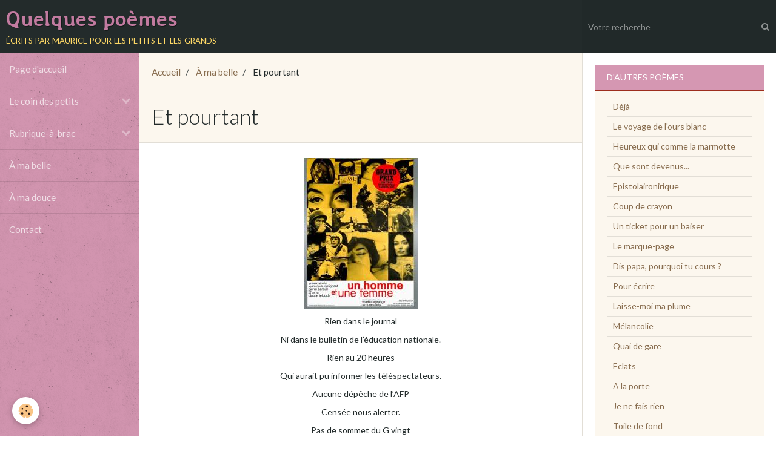

--- FILE ---
content_type: text/html; charset=UTF-8
request_url: http://www.quelquespoemes.fr/pages/poemes-pour-valerie/et-pourtant.html
body_size: 35342
content:
        
        
<!DOCTYPE html>
<html lang="fr" class="with-sidebar with-menu">
    <head>
        <title>Et pourtant</title>
        <!-- blogger / metatag -->
<meta http-equiv="Content-Type" content="text/html; charset=utf-8">
<!--[if IE]>
<meta http-equiv="X-UA-Compatible" content="IE=edge">
<![endif]-->
<meta name="viewport" content="width=device-width, initial-scale=1, maximum-scale=1.0, user-scalable=no">
<meta name="msapplication-tap-highlight" content="no">
  <link href="//www.quelquespoemes.fr/fr/themes/designlines/60d331cca45d74896085a30b.css?v=40a041eff611824b9c4d5b24215cf5e3" rel="stylesheet">
  <meta property="og:title" content="Et pourtant"/>
  <meta property="og:url" content="http://www.quelquespoemes.fr/pages/poemes-pour-valerie/et-pourtant.html"/>
  <meta property="og:type" content="website"/>
  <link rel="canonical" href="http://www.quelquespoemes.fr/pages/poemes-pour-valerie/et-pourtant.html">
<meta name="generator" content="e-monsite (e-monsite.com)">







                <meta name="apple-mobile-web-app-capable" content="yes">
        <meta name="apple-mobile-web-app-status-bar-style" content="black-translucent">

                
                                    
                
                                     
                                                                                        
            <link href="https://fonts.googleapis.com/css?family=Lato:300,400,700%7CAveria%20Libre:300,400,700&display=swap" rel="stylesheet">
        
        <link href="https://maxcdn.bootstrapcdn.com/font-awesome/4.7.0/css/font-awesome.min.css" rel="stylesheet">
        <link href="//www.quelquespoemes.fr/themes/combined.css?v=6_1646067834_18" rel="stylesheet">

        <!-- EMS FRAMEWORK -->
        <script src="//www.quelquespoemes.fr/medias/static/themes/ems_framework/js/jquery.min.js"></script>
        <!-- HTML5 shim and Respond.js for IE8 support of HTML5 elements and media queries -->
        <!--[if lt IE 9]>
        <script src="//www.quelquespoemes.fr/medias/static/themes/ems_framework/js/html5shiv.min.js"></script>
        <script src="//www.quelquespoemes.fr/medias/static/themes/ems_framework/js/respond.min.js"></script>
        <![endif]-->

        <script src="//www.quelquespoemes.fr/medias/static/themes/ems_framework/js/ems-framework.min.js?v=2097"></script>

        <script src="http://www.quelquespoemes.fr/themes/content.js?v=6_1646067834_18&lang=fr"></script>

            <script src="//www.quelquespoemes.fr/medias/static/js/rgpd-cookies/jquery.rgpd-cookies.js?v=2097"></script>
    <script>
                                    $(document).ready(function() {
            $.RGPDCookies({
                theme: 'ems_framework',
                site: 'www.quelquespoemes.fr',
                privacy_policy_link: '/about/privacypolicy/',
                cookies: [{"id":null,"favicon_url":"https:\/\/ssl.gstatic.com\/analytics\/20210414-01\/app\/static\/analytics_standard_icon.png","enabled":true,"model":"google_analytics","title":"Google Analytics","short_description":"Permet d'analyser les statistiques de consultation de notre site","long_description":"Indispensable pour piloter notre site internet, il permet de mesurer des indicateurs comme l\u2019affluence, les produits les plus consult\u00e9s, ou encore la r\u00e9partition g\u00e9ographique des visiteurs.","privacy_policy_url":"https:\/\/support.google.com\/analytics\/answer\/6004245?hl=fr","slug":"google-analytics"},{"id":null,"favicon_url":"","enabled":true,"model":"addthis","title":"AddThis","short_description":"Partage social","long_description":"Nous utilisons cet outil afin de vous proposer des liens de partage vers des plateformes tiers comme Twitter, Facebook, etc.","privacy_policy_url":"https:\/\/www.oracle.com\/legal\/privacy\/addthis-privacy-policy.html","slug":"addthis"}],
                modal_title: 'Gestion\u0020des\u0020cookies',
                modal_description: 'd\u00E9pose\u0020des\u0020cookies\u0020pour\u0020am\u00E9liorer\u0020votre\u0020exp\u00E9rience\u0020de\u0020navigation,\nmesurer\u0020l\u0027audience\u0020du\u0020site\u0020internet,\u0020afficher\u0020des\u0020publicit\u00E9s\u0020personnalis\u00E9es,\nr\u00E9aliser\u0020des\u0020campagnes\u0020cibl\u00E9es\u0020et\u0020personnaliser\u0020l\u0027interface\u0020du\u0020site.',
                privacy_policy_label: 'Consulter\u0020la\u0020politique\u0020de\u0020confidentialit\u00E9',
                check_all_label: 'Tout\u0020cocher',
                refuse_button: 'Refuser',
                settings_button: 'Param\u00E9trer',
                accept_button: 'Accepter',
                callback: function() {
                    // website google analytics case (with gtag), consent "on the fly"
                    if ('gtag' in window && typeof window.gtag === 'function') {
                        if (window.jsCookie.get('rgpd-cookie-google-analytics') === undefined
                            || window.jsCookie.get('rgpd-cookie-google-analytics') === '0') {
                            gtag('consent', 'update', {
                                'ad_storage': 'denied',
                                'analytics_storage': 'denied'
                            });
                        } else {
                            gtag('consent', 'update', {
                                'ad_storage': 'granted',
                                'analytics_storage': 'granted'
                            });
                        }
                    }
                }
            });
        });
    </script>

        <script async src="https://www.googletagmanager.com/gtag/js?id=G-4VN4372P6E"></script>
<script>
    window.dataLayer = window.dataLayer || [];
    function gtag(){dataLayer.push(arguments);}
    
    gtag('consent', 'default', {
        'ad_storage': 'denied',
        'analytics_storage': 'denied'
    });
    
    gtag('js', new Date());
    gtag('config', 'G-4VN4372P6E');
</script>

        
    <!-- Global site tag (gtag.js) -->
        <script async src="https://www.googletagmanager.com/gtag/js?id=UA-64487070-2"></script>
        <script>
        window.dataLayer = window.dataLayer || [];
        function gtag(){dataLayer.push(arguments);}

gtag('consent', 'default', {
            'ad_storage': 'denied',
            'analytics_storage': 'denied'
        });
        gtag('set', 'allow_ad_personalization_signals', false);
                gtag('js', new Date());
        gtag('config', 'UA-64487070-2');
    </script>
        <script type="application/ld+json">
    {
        "@context" : "https://schema.org/",
        "@type" : "WebSite",
        "name" : "Quelques poèmes",
        "url" : "http://www.quelquespoemes.fr/"
    }
</script>
            </head>
    <body id="pages_run_poemes-pour-valerie_et-pourtant" class="default">
        

        
        <!-- HEADER -->
                        
        <header id="header">
            <div id="header-container" class="fixed" data-align="center">
                                <button type="button" class="btn btn-link fadeIn navbar-toggle">
                    <span class="icon-bar"></span>
                </button>
                
                                <a class="brand fadeIn" href="http://www.quelquespoemes.fr/" data-direction="horizontal">
                                                            <span class="brand-titles">
                        <span class="brand-title">Quelques poèmes</span>
                                                <span class="brand-subtitle hidden-phone">écrits par maurice pour les petits et les grands</span>
                                            </span>
                                    </a>
                
                
                                <div class="quick-access">
                    
                                                                                                                        <div class="quick-access-btn hidden-desktop" data-content="search">
                            <button type="button" class="btn btn-link">
                                <i class="fa fa-search"></i>
                            </button>
                            <div class="quick-access-tooltip">
                                <form method="get" action="http://www.quelquespoemes.fr/search/site/" class="header-search-form">
                                    <div class="input-group">
                                        <input type="text" name="q" value="" placeholder="Votre recherche" pattern=".{3,}" required title="Seuls les mots de plus de deux caractères sont pris en compte lors de la recherche.">
                                        <div class="input-group-btn">
                                            <button type="submit" class="btn btn-primary">
                                                <i class="fa fa-search"></i>
                                            </button>
                                    	</div>
                                    </div>
                                </form>
                            </div>
                        </div>
                    
                    
                                    </div>
                
                                <div class="header-search visible-desktop">
                    <form method="get" action="http://www.quelquespoemes.fr/search/site/" class="quick-access-form">
                        <div class="input-group">
                            <input type="text" name="q" value="" placeholder="Votre recherche" pattern=".{3,}" required title="Seuls les mots de plus de deux caractères sont pris en compte lors de la recherche.">
                            <div class="input-group-btn">
                				<button type="submit" class="btn btn-link">
                                    <i class="fa fa-search"></i>
                                </button>
                			</div>
                        </div>
                    </form>
                </div>
                            </div>
        </header>
        <!-- //HEADER -->

        
        
        
        
        
        <!-- WRAPPER -->
                        <div id="wrapper">
                        <!-- MENU -->
            <div id="menu-wrapper" class="vertical fixed-on-mobile" data-order="1" data-opening="y">
                                <nav id="menu" class="navbar">
                    
                        <ul class="nav">
                    <li>
                <a href="http://www.quelquespoemes.fr/">
                                        Page d'accueil
                </a>
                            </li>
                    <li class="subnav">
                <a href="http://www.quelquespoemes.fr/pages/le-coin-des-petits/" class="subnav-toggle" data-toggle="subnav">
                                        Le coin des petits
                </a>
                                    <ul class="nav subnav-menu">
                                                    <li>
                                <a href="http://www.quelquespoemes.fr/pages/le-coin-des-petits/les-fables.html">
                                    Les fables
                                </a>
                                                            </li>
                                                    <li>
                                <a href="http://www.quelquespoemes.fr/pages/le-coin-des-petits/pour-les-petits.html">
                                    Pour les petits
                                </a>
                                                            </li>
                                                    <li>
                                <a href="http://www.quelquespoemes.fr/pages/le-coin-des-petits/dis-papa-c-est-quoi.html">
                                    Dis papa, c'est quoi...?
                                </a>
                                                            </li>
                                            </ul>
                            </li>
                    <li class="subnav">
                <a href="http://www.quelquespoemes.fr/pages/rubrique-a-brac/" class="subnav-toggle" data-toggle="subnav">
                                        Rubrique-à-brac
                </a>
                                    <ul class="nav subnav-menu">
                                                    <li>
                                <a href="http://www.quelquespoemes.fr/pages/rubrique-a-brac/poemes-teletubbyiens.html">
                                    Poèmes teletubbyiens
                                </a>
                                                            </li>
                                                    <li>
                                <a href="http://www.quelquespoemes.fr/pages/rubrique-a-brac/le-cuisiverbiste.html">
                                    Le Cuisiverbiste
                                </a>
                                                            </li>
                                                    <li>
                                <a href="http://www.quelquespoemes.fr/pages/rubrique-a-brac/lettre-de-l-abba.html">
                                    Lettre de l'Abba
                                </a>
                                                            </li>
                                            </ul>
                            </li>
                    <li>
                <a href="http://www.quelquespoemes.fr/pages/poemes-pour-valerie/">
                                        À ma belle
                </a>
                            </li>
                    <li>
                <a href="http://www.quelquespoemes.fr/pages/astrid/">
                                        À ma douce
                </a>
                            </li>
                    <li>
                <a href="http://www.quelquespoemes.fr/contact">
                                        Contact
                </a>
                            </li>
            </ul>

                </nav>
            </div>
                        <!-- //MENU -->
            
            <div id="main" data-order="2" data-order-phone="1">
                                                       <ol class="breadcrumb">
                  <li>
            <a href="http://www.quelquespoemes.fr/">Accueil</a>
        </li>
                        <li>
            <a href="http://www.quelquespoemes.fr/pages/poemes-pour-valerie/">À ma belle</a>
        </li>
                        <li class="active">
            Et pourtant
         </li>
            </ol>
                
                                                                    
                                                                    
                                
                                
                                <div class="view view-pages" id="view-page"  data-mcp-item-id="4fe36b8907f65a2792aaefe4" >
            <h1 class="view-title">Et pourtant</h1>
        <div id="site-module" class="site-module" data-itemid="4fe3621fc81e5a2792aa1a66" data-siteid="4fe3621f9e485a2792aa521d"></div>

            <div id="rows-60e2bf9940cd7f8287c45d2a" class="rows" data-total-pages="1" data-current-page="1">
                                                            
                
                        
                        
                                
                                <div class="row-container rd-1 page_1" data-rowid="60e2bf9940cbb1611cd10efd" data-mcp-line-id="60e2bf9940cbb1611cd10efd">
            	<div class="row-content">
        			                        			    <div class="row" data-role="line">

                    
                                                
                                                                        
                                                
                                                
						                                                                                    
                                        				<div data-role="cell" data-mcp-cell-id="60e2bf9940ca470964716cb7" class="column" style="width:100%">
            					<div id="cell-60e2bf9940ca470964716cb7" class="column-content">            							<p align="center"><a title="un-homme-et-une-femme.jpg" href="/medias/images/un-homme-et-une-femme.jpg" rel="iframe"><img class="img-center" src="/medias/images/un-homme-et-une-femme.jpg?fx=r_250_250" alt="un-homme-et-une-femme.jpg" width="187" height="250" /></a></p>
<p align="center">Rien dans le journal</p>
<p align="center">Ni dans le bulletin de l’éducation nationale.</p>
<p align="center">Rien au 20 heures</p>
<p align="center">Qui aurait pu informer les téléspectateurs.</p>
<p align="center">Aucune dépêche de l’AFP</p>
<p align="center">Censée nous alerter.</p>
<p align="center">Pas de sommet du G vingt</p>
<p align="center">Pourtant coutumier des communiqués vains.</p>
<p align="center">Aucun mot dans le canard enchaîné</p>
<p align="center">De ce secret dévoilé.</p>
<p align="center">Pas une réaction des places boursières</p>
<p align="center">Si promptes aux variations outrancières.</p>
<p align="center">Rien du côté de l’ONU</p>
<p align="center">Qui puisse faire comprendre au monde ce qui est advenu.</p>
<p align="center">De la part de BHL, pas une envolée lyrique</p>
<p align="center">Ni d’intervention tragi-comique.</p>
<p align="center">Aucune bulle du pape,</p>
<p align="center">Encore un événement que l’Eglise aura passé à la trappe.</p>
<p align="center">Et que dire du silence de l’Union européenne ?</p>
<p align="center">Le couple franco-allemand est vraiment à la peine.</p>
<p align="center">Rien non plus du côté du cinéma,</p>
<p align="center">Ni travelling de Lelouch, ni chabadabadas.</p>
<p align="center">Un nouveau Bergman n’est pas né</p>
<p align="center">De ce qui est arrivé.</p>
<p align="center">Si le monde des arts</p>
<p align="center">N’a pas été très bavard,</p>
<p align="center">François Pompon n’aurait pourtant pas été peu fier</p>
<p align="center">De renoncer pour nous aux sculptures animalières.</p>
<p align="center">Peut-on au moins espérer qu’un auteur compositeur</p>
<p align="center">Mette en chanson cet instant de bonheur ?</p>
<p align="center">En l’absence du génie de Brel,</p>
<p align="center">Il faudra se contenter d’un Cabrel.</p>
<p align="center">Crois-tu alors que les citoyens</p>
<p align="center">Se soient montrés plus républicains ?</p>
<p align="center">Non, pas une lueur d’étonnement</p>
<p align="center">Dans le regard des passants.</p>
<p align="center">Et pourtant, hier, en rêvant du lendemain,</p>
<p align="center">Nous sommes promenés main dans la main.</p>
            						            					</div>
            				</div>
																		        			</div>
                            		</div>
                        	</div>
						</div>

    
    
    

            

<div class="plugins">
               <div id="social-4fe3621fbe555a2792aae99b" class="plugin" data-plugin="social">
    <div class="a2a_kit a2a_kit_size_32 a2a_default_style">
        <a class="a2a_dd" href="https://www.addtoany.com/share"></a>
        <a class="a2a_button_facebook"></a>
        <a class="a2a_button_twitter"></a>
        <a class="a2a_button_email"></a>
    </div>
    <script>
        var a2a_config = a2a_config || {};
        a2a_config.onclick = 1;
        a2a_config.locale = "fr";
    </script>
    <script async src="https://static.addtoany.com/menu/page.js"></script>
</div>    
    
    </div>
    </div>

<script>
    emsChromeExtension.init('page', '4fe36b8907f65a2792aaefe4', 'e-monsite.com');
</script>

            </div>

                        <div id="sidebar" class="sidebar" data-order="3" data-order-phone="2">
                <div id="sidebar-inner">
                                                                                                                                                                                                        <div class="widget" data-id="widget_page_category">
                                    
<div class="widget-title">
    
            <a href="http://www.quelquespoemes.fr/pages/d-autres-poemes/">
        <span>
            D'autres poèmes
        </span>  

            </a>
        
</div>

                                                                            <div id="widget1" class="widget-content" data-role="widget-content">
                                                    <ul class="nav nav-list" data-addon="pages">
              
                                <li data-category="d-autres-poemes">
                <a href="http://www.quelquespoemes.fr/pages/d-autres-poemes/deja.html">
                    Déjà
                                    </a>
            </li>
                        <li data-category="d-autres-poemes">
                <a href="http://www.quelquespoemes.fr/pages/d-autres-poemes/le-voyage-de-l-ours-blanc.html">
                    Le voyage de l'ours blanc
                                    </a>
            </li>
                        <li data-category="d-autres-poemes">
                <a href="http://www.quelquespoemes.fr/pages/d-autres-poemes/heureux-qui-comme-la-marmotte.html">
                    Heureux qui comme la marmotte
                                    </a>
            </li>
                        <li data-category="d-autres-poemes">
                <a href="http://www.quelquespoemes.fr/pages/d-autres-poemes/que-sont-devenus.html">
                    Que sont devenus...
                                    </a>
            </li>
                        <li data-category="d-autres-poemes">
                <a href="http://www.quelquespoemes.fr/pages/d-autres-poemes/epistolaironirique.html">
                    Epistolaironirique
                                    </a>
            </li>
                        <li data-category="d-autres-poemes">
                <a href="http://www.quelquespoemes.fr/pages/d-autres-poemes/coup-de-crayon.html">
                    Coup de crayon
                                    </a>
            </li>
                        <li data-category="d-autres-poemes">
                <a href="http://www.quelquespoemes.fr/pages/d-autres-poemes/un-ticket-pour-un-baiser.html">
                    Un ticket pour un baiser
                                    </a>
            </li>
                        <li data-category="d-autres-poemes">
                <a href="http://www.quelquespoemes.fr/pages/d-autres-poemes/le-marque-page.html">
                    Le marque-page
                                    </a>
            </li>
                        <li data-category="d-autres-poemes">
                <a href="http://www.quelquespoemes.fr/pages/d-autres-poemes/dis-papa-pourquoi-tu-cours.html">
                    Dis papa, pourquoi tu cours ?
                                    </a>
            </li>
                        <li data-category="d-autres-poemes">
                <a href="http://www.quelquespoemes.fr/pages/d-autres-poemes/pour-ecrire.html">
                    Pour écrire
                                    </a>
            </li>
                        <li data-category="d-autres-poemes">
                <a href="http://www.quelquespoemes.fr/pages/d-autres-poemes/laisse-moi-ma-plume-pour-ecrire-un-mot.html">
                    Laisse-moi ma plume
                                    </a>
            </li>
                        <li data-category="d-autres-poemes">
                <a href="http://www.quelquespoemes.fr/pages/d-autres-poemes/melancolie.html">
                    Mélancolie
                                    </a>
            </li>
                        <li data-category="d-autres-poemes">
                <a href="http://www.quelquespoemes.fr/pages/d-autres-poemes/quai-de-gare.html">
                    Quai de gare
                                    </a>
            </li>
                        <li data-category="d-autres-poemes">
                <a href="http://www.quelquespoemes.fr/pages/d-autres-poemes/eclats.html">
                    Eclats
                                    </a>
            </li>
                        <li data-category="d-autres-poemes">
                <a href="http://www.quelquespoemes.fr/pages/d-autres-poemes/a-la-porte.html">
                    A la porte
                                    </a>
            </li>
                        <li data-category="d-autres-poemes">
                <a href="http://www.quelquespoemes.fr/pages/d-autres-poemes/je-ne-fais-rien.html">
                    Je ne fais rien
                                    </a>
            </li>
                        <li data-category="d-autres-poemes">
                <a href="http://www.quelquespoemes.fr/pages/d-autres-poemes/toile-de-fond.html">
                    Toile de fond
                                    </a>
            </li>
                        <li data-category="d-autres-poemes">
                <a href="http://www.quelquespoemes.fr/pages/d-autres-poemes/trois-bulles-de-savon.html">
                    Trois bulles de savon
                                    </a>
            </li>
                        <li data-category="d-autres-poemes">
                <a href="http://www.quelquespoemes.fr/pages/d-autres-poemes/sulky-trip.html">
                    Sulky-trip
                                    </a>
            </li>
                        <li data-category="d-autres-poemes">
                <a href="http://www.quelquespoemes.fr/pages/d-autres-poemes/insomnie.html">
                    Insomnie
                                    </a>
            </li>
                        <li data-category="d-autres-poemes">
                <a href="http://www.quelquespoemes.fr/pages/d-autres-poemes/ponctuation-imperative.html">
                    Ponctuation impérative
                                    </a>
            </li>
                        <li data-category="d-autres-poemes">
                <a href="http://www.quelquespoemes.fr/pages/d-autres-poemes/melancolie-vesperale.html">
                    Mélancolie vespérale
                                    </a>
            </li>
                        <li data-category="d-autres-poemes">
                <a href="http://www.quelquespoemes.fr/pages/d-autres-poemes/un-enfant-sur-la-terre.html">
                    Un enfant sur la terre
                                    </a>
            </li>
                        <li data-category="d-autres-poemes">
                <a href="http://www.quelquespoemes.fr/pages/d-autres-poemes/enfant-perdu.html">
                    Enfant perdu
                                    </a>
            </li>
                        <li data-category="d-autres-poemes">
                <a href="http://www.quelquespoemes.fr/pages/d-autres-poemes/ou-va-le-poete.html">
                    Où va le poète ?
                                    </a>
            </li>
                        <li data-category="d-autres-poemes">
                <a href="http://www.quelquespoemes.fr/pages/d-autres-poemes/sonnet-le-1er-mai.html">
                    Sonnet le 1er mai !
                                    </a>
            </li>
                        <li data-category="d-autres-poemes">
                <a href="http://www.quelquespoemes.fr/pages/d-autres-poemes/a-mi-c-ur.html">
                    À mi-cœur
                                    </a>
            </li>
                        <li data-category="d-autres-poemes">
                <a href="http://www.quelquespoemes.fr/pages/d-autres-poemes/callipyge.html">
                    Callipyge
                                    </a>
            </li>
                        <li data-category="d-autres-poemes">
                <a href="http://www.quelquespoemes.fr/pages/d-autres-poemes/la-mer-est-une-voleuse.html">
                    La mer est une menteuse
                                    </a>
            </li>
                        <li data-category="d-autres-poemes">
                <a href="http://www.quelquespoemes.fr/pages/d-autres-poemes/a-chacun-son-poete-.html">
                    À chacun son poète
                                    </a>
            </li>
                        <li data-category="d-autres-poemes">
                <a href="http://www.quelquespoemes.fr/pages/d-autres-poemes/l-habit-ne-fait-pas-la-belle.html">
                    L'habit ne fait pas la belle
                                    </a>
            </li>
                        <li data-category="d-autres-poemes">
                <a href="http://www.quelquespoemes.fr/pages/d-autres-poemes/le-fou-des-mots.html">
                    Le fou des mots
                                    </a>
            </li>
                        <li data-category="d-autres-poemes">
                <a href="http://www.quelquespoemes.fr/pages/d-autres-poemes/les-v-ux-du-poete-des-mots-qui-font-sens-diptyque-.html">
                    Des mots qui font sens
                                    </a>
            </li>
                        <li data-category="d-autres-poemes">
                <a href="http://www.quelquespoemes.fr/pages/d-autres-poemes/verbatim-diatim.html">
                    Verbatim, diatim
                                    </a>
            </li>
                        <li data-category="d-autres-poemes">
                <a href="http://www.quelquespoemes.fr/pages/d-autres-poemes/la-plume-dans-les-etoiles.html">
                    La plume dans les étoiles
                                    </a>
            </li>
                        <li data-category="d-autres-poemes">
                <a href="http://www.quelquespoemes.fr/pages/d-autres-poemes/d-elbe-a-sainte-helene-.html">
                    D'Elbe à Sainte-Hélène
                                    </a>
            </li>
                        <li data-category="d-autres-poemes">
                <a href="http://www.quelquespoemes.fr/pages/d-autres-poemes/trame-amoureuse.html">
                    Trame amoureuse
                                    </a>
            </li>
                        <li data-category="d-autres-poemes">
                <a href="http://www.quelquespoemes.fr/pages/d-autres-poemes/chantoir-.html">
                    Chantoir
                                    </a>
            </li>
                        <li data-category="d-autres-poemes">
                <a href="http://www.quelquespoemes.fr/pages/d-autres-poemes/ding-.html">
                    Ding !
                                    </a>
            </li>
                        <li data-category="d-autres-poemes">
                <a href="http://www.quelquespoemes.fr/pages/d-autres-poemes/v-ux-volcaniques-.html">
                    Vœux volcaniques
                                    </a>
            </li>
                        <li data-category="d-autres-poemes">
                <a href="http://www.quelquespoemes.fr/pages/d-autres-poemes/l-amour-rime-avec-bizarre-.html">
                    L'amour rime avec bizarre
                                    </a>
            </li>
                        <li data-category="d-autres-poemes">
                <a href="http://www.quelquespoemes.fr/pages/d-autres-poemes/j-aime-a-penser.html">
                    J'aime à penser
                                    </a>
            </li>
                        <li data-category="d-autres-poemes">
                <a href="http://www.quelquespoemes.fr/pages/d-autres-poemes/les-barba-.html">
                    Les barba...
                                    </a>
            </li>
                        <li data-category="d-autres-poemes">
                <a href="http://www.quelquespoemes.fr/pages/d-autres-poemes/les-couleurs-du-monde.html">
                    Les couleurs du monde
                                    </a>
            </li>
                        <li data-category="d-autres-poemes">
                <a href="http://www.quelquespoemes.fr/pages/d-autres-poemes/la-girafe-et-les-bousiers.html">
                    La girafe et les bousiers
                                    </a>
            </li>
                        </ul>
    

                                        </div>
                                                                    </div>
                                                                                                                                                                                                                                                </div>
            </div>
                    </div>
        <!-- //WRAPPER -->

        
                <!-- FOOTER -->
        <footer id="footer">
            <div class="container">
                                <div id="footer-extras" class="row">
                                                            <div class="column column4" id="column-newsletter">
                        <form action="http://www.quelquespoemes.fr/newsletters/subscribe" method="post">
                            <div class="control-group control-type-email has-required">
                                <span class="as-label hide">E-mail</span>
                                <div class="input-group">
                                    <div class="input-group-addon">
                            			<i class="fa fa-envelope-o"></i>
                        			</div>
                                    <input id="email" type="email" name="email" value="" placeholder="Newsletter">
                                    <div class="input-group-btn">
                                        <input class="btn btn-primary" type="submit" value="OK">
                                    </div>
                                </div>
                            </div>
                        </form>
                    </div>
                                                                                                    <div class="column column4" id="column-social">
                                            </div>
                                    </div>
                
                
                            </div>
        </footer>
        <!-- //FOOTER -->
        
        <!-- SCROLLTOP -->
        <span id="scrollToTop"><i class="fa fa-chevron-up"></i></span>

        
        
        <script src="//www.quelquespoemes.fr/medias/static/themes/ems_framework/js/jquery.mobile.custom.min.js"></script>
        <script src="//www.quelquespoemes.fr/medias/static/themes/ems_framework/js/jquery.zoom.min.js"></script>
        <script src="//www.quelquespoemes.fr/medias/static/themes/ems_framework/js/masonry.pkgd.min.js"></script>
        <script src="//www.quelquespoemes.fr/medias/static/themes/ems_framework/js/imagesloaded.pkgd.min.js"></script>
        <script src="//www.quelquespoemes.fr/medias/static/themes/ems_framework/js/imagelightbox.min.js"></script>
        <script src="http://www.quelquespoemes.fr/themes/custom.js"></script>
                    

 
    
						 	 




    </body>
</html>
